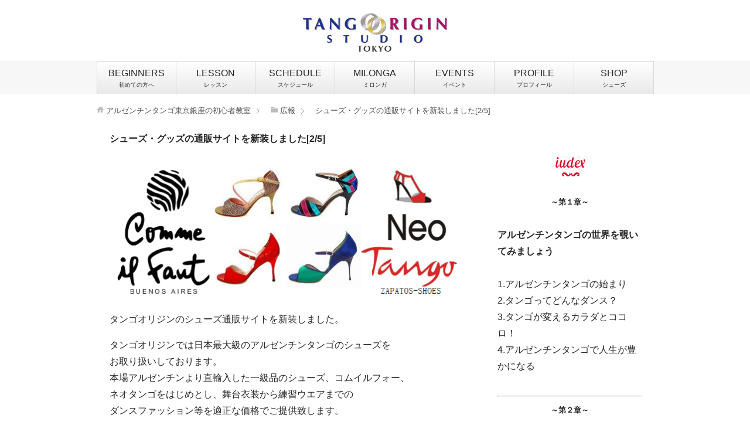

--- FILE ---
content_type: text/html; charset=UTF-8
request_url: https://www.tango-origin.com/archives/1924
body_size: 48771
content:
<!DOCTYPE html>
<html lang="ja"
      class="col2">
<head prefix="og: http://ogp.me/ns# fb: http://ogp.me/ns/fb#">

    <title>シューズ・グッズの通販サイトを新装しました[2/5] | アルゼンチンタンゴ初心者の教室・東京銀座のタンゴオリジン</title>
    <meta charset="UTF-8">
    <meta http-equiv="X-UA-Compatible" content="IE=edge">
	        <meta name="viewport" content="width=device-width, initial-scale=1.0">
			            <meta name="keywords" content="アルゼンチンタンゴ,初心者,東京,教室,広報">
				            <meta name="description" content="タンゴオリジンのシューズ通販サイトを新装しました。 タンゴオリジンでは日本最大級のアルゼンチンタンゴのシューズを お取り扱いしております。 本場アルゼンチンより直輸入した一級品のシューズ、コムイ …">
		<link rel="canonical" href="https://www.tango-origin.com/archives/1924" />
<meta name='robots' content='max-image-preview:large' />
	<style>img:is([sizes="auto" i], [sizes^="auto," i]) { contain-intrinsic-size: 3000px 1500px }</style>
	<link rel='dns-prefetch' href='//platform-api.sharethis.com' />
<link rel='dns-prefetch' href='//stats.wp.com' />
<link rel="alternate" type="application/rss+xml" title="アルゼンチンタンゴ初心者の教室・東京銀座のタンゴオリジン &raquo; フィード" href="https://www.tango-origin.com/feed" />
<link rel="alternate" type="application/rss+xml" title="アルゼンチンタンゴ初心者の教室・東京銀座のタンゴオリジン &raquo; コメントフィード" href="https://www.tango-origin.com/comments/feed" />
<link rel="alternate" type="application/rss+xml" title="アルゼンチンタンゴ初心者の教室・東京銀座のタンゴオリジン &raquo; シューズ・グッズの通販サイトを新装しました[2/5] のコメントのフィード" href="https://www.tango-origin.com/archives/1924/feed" />
<script type="text/javascript">
/* <![CDATA[ */
window._wpemojiSettings = {"baseUrl":"https:\/\/s.w.org\/images\/core\/emoji\/16.0.1\/72x72\/","ext":".png","svgUrl":"https:\/\/s.w.org\/images\/core\/emoji\/16.0.1\/svg\/","svgExt":".svg","source":{"concatemoji":"https:\/\/www.tango-origin.com\/wp-includes\/js\/wp-emoji-release.min.js?ver=ddd4752a461a9c30e5ba38adf86e8b70"}};
/*! This file is auto-generated */
!function(s,n){var o,i,e;function c(e){try{var t={supportTests:e,timestamp:(new Date).valueOf()};sessionStorage.setItem(o,JSON.stringify(t))}catch(e){}}function p(e,t,n){e.clearRect(0,0,e.canvas.width,e.canvas.height),e.fillText(t,0,0);var t=new Uint32Array(e.getImageData(0,0,e.canvas.width,e.canvas.height).data),a=(e.clearRect(0,0,e.canvas.width,e.canvas.height),e.fillText(n,0,0),new Uint32Array(e.getImageData(0,0,e.canvas.width,e.canvas.height).data));return t.every(function(e,t){return e===a[t]})}function u(e,t){e.clearRect(0,0,e.canvas.width,e.canvas.height),e.fillText(t,0,0);for(var n=e.getImageData(16,16,1,1),a=0;a<n.data.length;a++)if(0!==n.data[a])return!1;return!0}function f(e,t,n,a){switch(t){case"flag":return n(e,"\ud83c\udff3\ufe0f\u200d\u26a7\ufe0f","\ud83c\udff3\ufe0f\u200b\u26a7\ufe0f")?!1:!n(e,"\ud83c\udde8\ud83c\uddf6","\ud83c\udde8\u200b\ud83c\uddf6")&&!n(e,"\ud83c\udff4\udb40\udc67\udb40\udc62\udb40\udc65\udb40\udc6e\udb40\udc67\udb40\udc7f","\ud83c\udff4\u200b\udb40\udc67\u200b\udb40\udc62\u200b\udb40\udc65\u200b\udb40\udc6e\u200b\udb40\udc67\u200b\udb40\udc7f");case"emoji":return!a(e,"\ud83e\udedf")}return!1}function g(e,t,n,a){var r="undefined"!=typeof WorkerGlobalScope&&self instanceof WorkerGlobalScope?new OffscreenCanvas(300,150):s.createElement("canvas"),o=r.getContext("2d",{willReadFrequently:!0}),i=(o.textBaseline="top",o.font="600 32px Arial",{});return e.forEach(function(e){i[e]=t(o,e,n,a)}),i}function t(e){var t=s.createElement("script");t.src=e,t.defer=!0,s.head.appendChild(t)}"undefined"!=typeof Promise&&(o="wpEmojiSettingsSupports",i=["flag","emoji"],n.supports={everything:!0,everythingExceptFlag:!0},e=new Promise(function(e){s.addEventListener("DOMContentLoaded",e,{once:!0})}),new Promise(function(t){var n=function(){try{var e=JSON.parse(sessionStorage.getItem(o));if("object"==typeof e&&"number"==typeof e.timestamp&&(new Date).valueOf()<e.timestamp+604800&&"object"==typeof e.supportTests)return e.supportTests}catch(e){}return null}();if(!n){if("undefined"!=typeof Worker&&"undefined"!=typeof OffscreenCanvas&&"undefined"!=typeof URL&&URL.createObjectURL&&"undefined"!=typeof Blob)try{var e="postMessage("+g.toString()+"("+[JSON.stringify(i),f.toString(),p.toString(),u.toString()].join(",")+"));",a=new Blob([e],{type:"text/javascript"}),r=new Worker(URL.createObjectURL(a),{name:"wpTestEmojiSupports"});return void(r.onmessage=function(e){c(n=e.data),r.terminate(),t(n)})}catch(e){}c(n=g(i,f,p,u))}t(n)}).then(function(e){for(var t in e)n.supports[t]=e[t],n.supports.everything=n.supports.everything&&n.supports[t],"flag"!==t&&(n.supports.everythingExceptFlag=n.supports.everythingExceptFlag&&n.supports[t]);n.supports.everythingExceptFlag=n.supports.everythingExceptFlag&&!n.supports.flag,n.DOMReady=!1,n.readyCallback=function(){n.DOMReady=!0}}).then(function(){return e}).then(function(){var e;n.supports.everything||(n.readyCallback(),(e=n.source||{}).concatemoji?t(e.concatemoji):e.wpemoji&&e.twemoji&&(t(e.twemoji),t(e.wpemoji)))}))}((window,document),window._wpemojiSettings);
/* ]]> */
</script>
<style id='wp-emoji-styles-inline-css' type='text/css'>

	img.wp-smiley, img.emoji {
		display: inline !important;
		border: none !important;
		box-shadow: none !important;
		height: 1em !important;
		width: 1em !important;
		margin: 0 0.07em !important;
		vertical-align: -0.1em !important;
		background: none !important;
		padding: 0 !important;
	}
</style>
<link rel='stylesheet' id='wp-block-library-css' href='https://www.tango-origin.com/wp-includes/css/dist/block-library/style.min.css?ver=ddd4752a461a9c30e5ba38adf86e8b70' type='text/css' media='all' />
<style id='classic-theme-styles-inline-css' type='text/css'>
/*! This file is auto-generated */
.wp-block-button__link{color:#fff;background-color:#32373c;border-radius:9999px;box-shadow:none;text-decoration:none;padding:calc(.667em + 2px) calc(1.333em + 2px);font-size:1.125em}.wp-block-file__button{background:#32373c;color:#fff;text-decoration:none}
</style>
<link rel='stylesheet' id='mediaelement-css' href='https://www.tango-origin.com/wp-includes/js/mediaelement/mediaelementplayer-legacy.min.css?ver=4.2.17' type='text/css' media='all' />
<link rel='stylesheet' id='wp-mediaelement-css' href='https://www.tango-origin.com/wp-includes/js/mediaelement/wp-mediaelement.min.css?ver=ddd4752a461a9c30e5ba38adf86e8b70' type='text/css' media='all' />
<style id='jetpack-sharing-buttons-style-inline-css' type='text/css'>
.jetpack-sharing-buttons__services-list{display:flex;flex-direction:row;flex-wrap:wrap;gap:0;list-style-type:none;margin:5px;padding:0}.jetpack-sharing-buttons__services-list.has-small-icon-size{font-size:12px}.jetpack-sharing-buttons__services-list.has-normal-icon-size{font-size:16px}.jetpack-sharing-buttons__services-list.has-large-icon-size{font-size:24px}.jetpack-sharing-buttons__services-list.has-huge-icon-size{font-size:36px}@media print{.jetpack-sharing-buttons__services-list{display:none!important}}.editor-styles-wrapper .wp-block-jetpack-sharing-buttons{gap:0;padding-inline-start:0}ul.jetpack-sharing-buttons__services-list.has-background{padding:1.25em 2.375em}
</style>
<style id='global-styles-inline-css' type='text/css'>
:root{--wp--preset--aspect-ratio--square: 1;--wp--preset--aspect-ratio--4-3: 4/3;--wp--preset--aspect-ratio--3-4: 3/4;--wp--preset--aspect-ratio--3-2: 3/2;--wp--preset--aspect-ratio--2-3: 2/3;--wp--preset--aspect-ratio--16-9: 16/9;--wp--preset--aspect-ratio--9-16: 9/16;--wp--preset--color--black: #000000;--wp--preset--color--cyan-bluish-gray: #abb8c3;--wp--preset--color--white: #ffffff;--wp--preset--color--pale-pink: #f78da7;--wp--preset--color--vivid-red: #cf2e2e;--wp--preset--color--luminous-vivid-orange: #ff6900;--wp--preset--color--luminous-vivid-amber: #fcb900;--wp--preset--color--light-green-cyan: #7bdcb5;--wp--preset--color--vivid-green-cyan: #00d084;--wp--preset--color--pale-cyan-blue: #8ed1fc;--wp--preset--color--vivid-cyan-blue: #0693e3;--wp--preset--color--vivid-purple: #9b51e0;--wp--preset--gradient--vivid-cyan-blue-to-vivid-purple: linear-gradient(135deg,rgba(6,147,227,1) 0%,rgb(155,81,224) 100%);--wp--preset--gradient--light-green-cyan-to-vivid-green-cyan: linear-gradient(135deg,rgb(122,220,180) 0%,rgb(0,208,130) 100%);--wp--preset--gradient--luminous-vivid-amber-to-luminous-vivid-orange: linear-gradient(135deg,rgba(252,185,0,1) 0%,rgba(255,105,0,1) 100%);--wp--preset--gradient--luminous-vivid-orange-to-vivid-red: linear-gradient(135deg,rgba(255,105,0,1) 0%,rgb(207,46,46) 100%);--wp--preset--gradient--very-light-gray-to-cyan-bluish-gray: linear-gradient(135deg,rgb(238,238,238) 0%,rgb(169,184,195) 100%);--wp--preset--gradient--cool-to-warm-spectrum: linear-gradient(135deg,rgb(74,234,220) 0%,rgb(151,120,209) 20%,rgb(207,42,186) 40%,rgb(238,44,130) 60%,rgb(251,105,98) 80%,rgb(254,248,76) 100%);--wp--preset--gradient--blush-light-purple: linear-gradient(135deg,rgb(255,206,236) 0%,rgb(152,150,240) 100%);--wp--preset--gradient--blush-bordeaux: linear-gradient(135deg,rgb(254,205,165) 0%,rgb(254,45,45) 50%,rgb(107,0,62) 100%);--wp--preset--gradient--luminous-dusk: linear-gradient(135deg,rgb(255,203,112) 0%,rgb(199,81,192) 50%,rgb(65,88,208) 100%);--wp--preset--gradient--pale-ocean: linear-gradient(135deg,rgb(255,245,203) 0%,rgb(182,227,212) 50%,rgb(51,167,181) 100%);--wp--preset--gradient--electric-grass: linear-gradient(135deg,rgb(202,248,128) 0%,rgb(113,206,126) 100%);--wp--preset--gradient--midnight: linear-gradient(135deg,rgb(2,3,129) 0%,rgb(40,116,252) 100%);--wp--preset--font-size--small: 13px;--wp--preset--font-size--medium: 20px;--wp--preset--font-size--large: 36px;--wp--preset--font-size--x-large: 42px;--wp--preset--spacing--20: 0.44rem;--wp--preset--spacing--30: 0.67rem;--wp--preset--spacing--40: 1rem;--wp--preset--spacing--50: 1.5rem;--wp--preset--spacing--60: 2.25rem;--wp--preset--spacing--70: 3.38rem;--wp--preset--spacing--80: 5.06rem;--wp--preset--shadow--natural: 6px 6px 9px rgba(0, 0, 0, 0.2);--wp--preset--shadow--deep: 12px 12px 50px rgba(0, 0, 0, 0.4);--wp--preset--shadow--sharp: 6px 6px 0px rgba(0, 0, 0, 0.2);--wp--preset--shadow--outlined: 6px 6px 0px -3px rgba(255, 255, 255, 1), 6px 6px rgba(0, 0, 0, 1);--wp--preset--shadow--crisp: 6px 6px 0px rgba(0, 0, 0, 1);}:where(.is-layout-flex){gap: 0.5em;}:where(.is-layout-grid){gap: 0.5em;}body .is-layout-flex{display: flex;}.is-layout-flex{flex-wrap: wrap;align-items: center;}.is-layout-flex > :is(*, div){margin: 0;}body .is-layout-grid{display: grid;}.is-layout-grid > :is(*, div){margin: 0;}:where(.wp-block-columns.is-layout-flex){gap: 2em;}:where(.wp-block-columns.is-layout-grid){gap: 2em;}:where(.wp-block-post-template.is-layout-flex){gap: 1.25em;}:where(.wp-block-post-template.is-layout-grid){gap: 1.25em;}.has-black-color{color: var(--wp--preset--color--black) !important;}.has-cyan-bluish-gray-color{color: var(--wp--preset--color--cyan-bluish-gray) !important;}.has-white-color{color: var(--wp--preset--color--white) !important;}.has-pale-pink-color{color: var(--wp--preset--color--pale-pink) !important;}.has-vivid-red-color{color: var(--wp--preset--color--vivid-red) !important;}.has-luminous-vivid-orange-color{color: var(--wp--preset--color--luminous-vivid-orange) !important;}.has-luminous-vivid-amber-color{color: var(--wp--preset--color--luminous-vivid-amber) !important;}.has-light-green-cyan-color{color: var(--wp--preset--color--light-green-cyan) !important;}.has-vivid-green-cyan-color{color: var(--wp--preset--color--vivid-green-cyan) !important;}.has-pale-cyan-blue-color{color: var(--wp--preset--color--pale-cyan-blue) !important;}.has-vivid-cyan-blue-color{color: var(--wp--preset--color--vivid-cyan-blue) !important;}.has-vivid-purple-color{color: var(--wp--preset--color--vivid-purple) !important;}.has-black-background-color{background-color: var(--wp--preset--color--black) !important;}.has-cyan-bluish-gray-background-color{background-color: var(--wp--preset--color--cyan-bluish-gray) !important;}.has-white-background-color{background-color: var(--wp--preset--color--white) !important;}.has-pale-pink-background-color{background-color: var(--wp--preset--color--pale-pink) !important;}.has-vivid-red-background-color{background-color: var(--wp--preset--color--vivid-red) !important;}.has-luminous-vivid-orange-background-color{background-color: var(--wp--preset--color--luminous-vivid-orange) !important;}.has-luminous-vivid-amber-background-color{background-color: var(--wp--preset--color--luminous-vivid-amber) !important;}.has-light-green-cyan-background-color{background-color: var(--wp--preset--color--light-green-cyan) !important;}.has-vivid-green-cyan-background-color{background-color: var(--wp--preset--color--vivid-green-cyan) !important;}.has-pale-cyan-blue-background-color{background-color: var(--wp--preset--color--pale-cyan-blue) !important;}.has-vivid-cyan-blue-background-color{background-color: var(--wp--preset--color--vivid-cyan-blue) !important;}.has-vivid-purple-background-color{background-color: var(--wp--preset--color--vivid-purple) !important;}.has-black-border-color{border-color: var(--wp--preset--color--black) !important;}.has-cyan-bluish-gray-border-color{border-color: var(--wp--preset--color--cyan-bluish-gray) !important;}.has-white-border-color{border-color: var(--wp--preset--color--white) !important;}.has-pale-pink-border-color{border-color: var(--wp--preset--color--pale-pink) !important;}.has-vivid-red-border-color{border-color: var(--wp--preset--color--vivid-red) !important;}.has-luminous-vivid-orange-border-color{border-color: var(--wp--preset--color--luminous-vivid-orange) !important;}.has-luminous-vivid-amber-border-color{border-color: var(--wp--preset--color--luminous-vivid-amber) !important;}.has-light-green-cyan-border-color{border-color: var(--wp--preset--color--light-green-cyan) !important;}.has-vivid-green-cyan-border-color{border-color: var(--wp--preset--color--vivid-green-cyan) !important;}.has-pale-cyan-blue-border-color{border-color: var(--wp--preset--color--pale-cyan-blue) !important;}.has-vivid-cyan-blue-border-color{border-color: var(--wp--preset--color--vivid-cyan-blue) !important;}.has-vivid-purple-border-color{border-color: var(--wp--preset--color--vivid-purple) !important;}.has-vivid-cyan-blue-to-vivid-purple-gradient-background{background: var(--wp--preset--gradient--vivid-cyan-blue-to-vivid-purple) !important;}.has-light-green-cyan-to-vivid-green-cyan-gradient-background{background: var(--wp--preset--gradient--light-green-cyan-to-vivid-green-cyan) !important;}.has-luminous-vivid-amber-to-luminous-vivid-orange-gradient-background{background: var(--wp--preset--gradient--luminous-vivid-amber-to-luminous-vivid-orange) !important;}.has-luminous-vivid-orange-to-vivid-red-gradient-background{background: var(--wp--preset--gradient--luminous-vivid-orange-to-vivid-red) !important;}.has-very-light-gray-to-cyan-bluish-gray-gradient-background{background: var(--wp--preset--gradient--very-light-gray-to-cyan-bluish-gray) !important;}.has-cool-to-warm-spectrum-gradient-background{background: var(--wp--preset--gradient--cool-to-warm-spectrum) !important;}.has-blush-light-purple-gradient-background{background: var(--wp--preset--gradient--blush-light-purple) !important;}.has-blush-bordeaux-gradient-background{background: var(--wp--preset--gradient--blush-bordeaux) !important;}.has-luminous-dusk-gradient-background{background: var(--wp--preset--gradient--luminous-dusk) !important;}.has-pale-ocean-gradient-background{background: var(--wp--preset--gradient--pale-ocean) !important;}.has-electric-grass-gradient-background{background: var(--wp--preset--gradient--electric-grass) !important;}.has-midnight-gradient-background{background: var(--wp--preset--gradient--midnight) !important;}.has-small-font-size{font-size: var(--wp--preset--font-size--small) !important;}.has-medium-font-size{font-size: var(--wp--preset--font-size--medium) !important;}.has-large-font-size{font-size: var(--wp--preset--font-size--large) !important;}.has-x-large-font-size{font-size: var(--wp--preset--font-size--x-large) !important;}
:where(.wp-block-post-template.is-layout-flex){gap: 1.25em;}:where(.wp-block-post-template.is-layout-grid){gap: 1.25em;}
:where(.wp-block-columns.is-layout-flex){gap: 2em;}:where(.wp-block-columns.is-layout-grid){gap: 2em;}
:root :where(.wp-block-pullquote){font-size: 1.5em;line-height: 1.6;}
</style>
<link rel='stylesheet' id='contact-form-7-css' href='https://www.tango-origin.com/wp-content/plugins/contact-form-7/includes/css/styles.css?ver=6.1' type='text/css' media='all' />
<link rel='stylesheet' id='ditty-displays-css' href='https://www.tango-origin.com/wp-content/plugins/ditty-news-ticker/build/dittyDisplays.css?ver=3.1.56' type='text/css' media='all' />
<link rel='stylesheet' id='ditty-fontawesome-css' href='https://www.tango-origin.com/wp-content/plugins/ditty-news-ticker/includes/libs/fontawesome-6.4.0/css/all.css?ver=6.4.0' type='text/css' media='' />
<link rel='stylesheet' id='keni_base-css' href='https://www.tango-origin.com/wp-content/themes/keni71_wp_std/base.css?ver=ddd4752a461a9c30e5ba38adf86e8b70' type='text/css' media='all' />
<link rel='stylesheet' id='keni_rwd-css' href='https://www.tango-origin.com/wp-content/themes/keni71_wp_std/rwd.css?ver=ddd4752a461a9c30e5ba38adf86e8b70' type='text/css' media='all' />
<style id='akismet-widget-style-inline-css' type='text/css'>

			.a-stats {
				--akismet-color-mid-green: #357b49;
				--akismet-color-white: #fff;
				--akismet-color-light-grey: #f6f7f7;

				max-width: 350px;
				width: auto;
			}

			.a-stats * {
				all: unset;
				box-sizing: border-box;
			}

			.a-stats strong {
				font-weight: 600;
			}

			.a-stats a.a-stats__link,
			.a-stats a.a-stats__link:visited,
			.a-stats a.a-stats__link:active {
				background: var(--akismet-color-mid-green);
				border: none;
				box-shadow: none;
				border-radius: 8px;
				color: var(--akismet-color-white);
				cursor: pointer;
				display: block;
				font-family: -apple-system, BlinkMacSystemFont, 'Segoe UI', 'Roboto', 'Oxygen-Sans', 'Ubuntu', 'Cantarell', 'Helvetica Neue', sans-serif;
				font-weight: 500;
				padding: 12px;
				text-align: center;
				text-decoration: none;
				transition: all 0.2s ease;
			}

			/* Extra specificity to deal with TwentyTwentyOne focus style */
			.widget .a-stats a.a-stats__link:focus {
				background: var(--akismet-color-mid-green);
				color: var(--akismet-color-white);
				text-decoration: none;
			}

			.a-stats a.a-stats__link:hover {
				filter: brightness(110%);
				box-shadow: 0 4px 12px rgba(0, 0, 0, 0.06), 0 0 2px rgba(0, 0, 0, 0.16);
			}

			.a-stats .count {
				color: var(--akismet-color-white);
				display: block;
				font-size: 1.5em;
				line-height: 1.4;
				padding: 0 13px;
				white-space: nowrap;
			}
		
</style>
<link rel='stylesheet' id='fancybox-css' href='https://www.tango-origin.com/wp-content/plugins/easy-fancybox/fancybox/1.5.4/jquery.fancybox.min.css?ver=ddd4752a461a9c30e5ba38adf86e8b70' type='text/css' media='screen' />
<style id='fancybox-inline-css' type='text/css'>
#fancybox-content{border-color:#fff;}
</style>
<script type="text/javascript" src="https://www.tango-origin.com/wp-includes/js/jquery/jquery.min.js?ver=3.7.1" id="jquery-core-js"></script>
<script type="text/javascript" src="https://www.tango-origin.com/wp-includes/js/jquery/jquery-migrate.min.js?ver=3.4.1" id="jquery-migrate-js"></script>
<script type="text/javascript" src="//platform-api.sharethis.com/js/sharethis.js#source=googleanalytics-wordpress#product=ga&amp;property=5bf0986dd741e40011ae954f" id="googleanalytics-platform-sharethis-js"></script>
<link rel="https://api.w.org/" href="https://www.tango-origin.com/wp-json/" /><link rel="alternate" title="JSON" type="application/json" href="https://www.tango-origin.com/wp-json/wp/v2/posts/1924" /><link rel="EditURI" type="application/rsd+xml" title="RSD" href="https://www.tango-origin.com/xmlrpc.php?rsd" />

<link rel='shortlink' href='https://www.tango-origin.com/?p=1924' />
<link rel="alternate" title="oEmbed (JSON)" type="application/json+oembed" href="https://www.tango-origin.com/wp-json/oembed/1.0/embed?url=https%3A%2F%2Fwww.tango-origin.com%2Farchives%2F1924" />
<link rel="alternate" title="oEmbed (XML)" type="text/xml+oembed" href="https://www.tango-origin.com/wp-json/oembed/1.0/embed?url=https%3A%2F%2Fwww.tango-origin.com%2Farchives%2F1924&#038;format=xml" />

<link rel="stylesheet" href="https://www.tango-origin.com/wp-content/plugins/count-per-day/counter.css" type="text/css" />
<!-- TikTok Pixel Code Start -->
<script>
!function (w, d, t) {
  w.TiktokAnalyticsObject=t;var ttq=w[t]=w[t]||[];ttq.methods=["page","track","identify","instances","debug","on","off","once","ready","alias","group","enableCookie","disableCookie","holdConsent","revokeConsent","grantConsent"],ttq.setAndDefer=function(t,e){t[e]=function(){t.push([e].concat(Array.prototype.slice.call(arguments,0)))}};for(var i=0;i<ttq.methods.length;i++)ttq.setAndDefer(ttq,ttq.methods[i]);ttq.instance=function(t){for(
var e=ttq._i[t]||[],n=0;n<ttq.methods.length;n++)ttq.setAndDefer(e,ttq.methods[n]);return e},ttq.load=function(e,n){var r="https://analytics.tiktok.com/i18n/pixel/events.js",o=n&&n.partner;ttq._i=ttq._i||{},ttq._i[e]=[],ttq._i[e]._u=r,ttq._t=ttq._t||{},ttq._t[e]=+new Date,ttq._o=ttq._o||{},ttq._o[e]=n||{};n=document.createElement("script")
;n.type="text/javascript",n.async=!0,n.src=r+"?sdkid="+e+"&lib="+t;e=document.getElementsByTagName("script")[0];e.parentNode.insertBefore(n,e)};


  ttq.load('D4KL9ABC77U10O2JDHVG');
  ttq.page();
}(window, document, 'ttq');
</script>
<!-- TikTok Pixel Code End -->

<!-- CF7送信完了時にPixelイベント発火 -->
<script>
document.addEventListener('wpcf7mailsent', function(event) {
    ttq.track('CompleteRegistration'); // TikTok Pixel標準イベント
}, false);
</script>

	<style>img#wpstats{display:none}</style>
		<style type="text/css">.broken_link, a.broken_link {
	text-decoration: line-through;
}</style><link rel="icon" href="https://www.tango-origin.com/wp-content/uploads/ogp-200-200-100x100.png" sizes="32x32" />
<link rel="icon" href="https://www.tango-origin.com/wp-content/uploads/ogp-200-200-200x200.png" sizes="192x192" />
<link rel="apple-touch-icon" href="https://www.tango-origin.com/wp-content/uploads/ogp-200-200-200x200.png" />
<meta name="msapplication-TileImage" content="https://www.tango-origin.com/wp-content/uploads/ogp-200-200.png" />
		<style type="text/css" id="wp-custom-css">
			.underline-period span {
    position: relative;
    display: inline-block;
    padding-bottom: 3px; /* 文字全体の下に適度な余白を作る */
}

.underline-period span::after {
    content: "。";  /* 句点を表示 */
    position: absolute;
    bottom: -6.5px;  /* 文字と句点の間隔を調整 */
    left: 50%;
    transform: translateX(-50%);
    font-size: 14px;  /* 句点の大きさ調整 */
}

/* 句点をつけない文字 */
.underline-period span.no-dot::after {
    content: "";
}

.underline-dot {
    display: inline-block;
    position: relative;
}

.underline-dot::after {
    content: "●";
    display: block;
    text-align: center;
    font-size: 10px;
    line-height: 1;
}

.underline-dot {
    display: inline-block;
    position: relative;
    text-decoration: none;
}

.underline-dot::after {
    content: "●";
    display: block;
    position: absolute;
    bottom: -5px;
    left: 50%;
    transform: translateX(-50%);
    font-size: 10px;
}


/* PCでは普通のテーブル */
.responsive-card-table {
  width: 100%;
  border-collapse: collapse;
}
.responsive-card-table th,
.responsive-card-table td {
  border: 1px solid #ddd;
  padding: 12px;
  text-align: center;
}

/* 📱スマホ画面（〜600px）でカードビューに切り替え */
@media (max-width: 600px) {
  .responsive-card-table thead {
    display: none;
  }

  .responsive-card-table tr {
    display: block;
    margin-bottom: 12px;
    border: 1px solid #ddd;
    border-radius: 6px;
    padding: 10px;
  }

  .responsive-card-table td {
    display: block;
    text-align: left;
    border: none;
    padding: 6px 10px;
    position: relative;
  }

  /* 左側にラベルを表示 */
  .responsive-card-table td::before {
    content: attr(data-label);
    font-weight: bold;
    display: inline-block;
    width: 90px;
    color: #333;
  }
}
		</style>
		
<!--OGP-->
<meta property="og:type" content="article" />
<meta property="og:url" content="https://www.tango-origin.com/archives/1924" />
<meta property="og:title" content="シューズ・グッズの通販サイトを新装しました[2/5] | アルゼンチンタンゴ初心者の教室・東京銀座のタンゴオリジン" />
<meta property="og:description" content="タンゴオリジンのシューズ通販サイトを新装しました。 タンゴオリジンでは日本最大級のアルゼンチンタンゴのシューズを お取り扱いしております。 本場アルゼンチンより直輸入した一級品のシューズ、コムイ …" />
<meta property="og:site_name" content="アルゼンチンタンゴ初心者の教室・東京銀座のタンゴオリジン" />
<meta property="og:image" content="https://www.tango-origin.com/wp-content/themes/keni71_wp_std/ogp-200-200.png" />
<meta property="fb:app_id" content="473590366094688" />
<meta property="fb:admins" content="100004276689800" />
<meta property="og:locale" content="ja_JP" />
<!--OGP-->
    <!--[if lt IE 9]>
    <script src="https://www.tango-origin.com/wp-content/themes/keni71_wp_std/js/html5.js"></script><![endif]-->
	<!-- Google tag (gtag.js) -->
<script async src="https://www.googletagmanager.com/gtag/js?id=AW-16900264196">
</script>
<script>
  window.dataLayer = window.dataLayer || [];
  function gtag(){dataLayer.push(arguments);}
  gtag('js', new Date());

  gtag('config', 'AW-16900264196');
</script>

</head>
    <body class="wp-singular post-template-default single single-post postid-1924 single-format-standard wp-theme-keni71_wp_std metaslider-plugin">
	
    <div class="container">
        <header id="top" class="site-header ">
            <div class="site-header-in">
                <div class="site-header-conts">
					                        <p class="site-title"><a
                                    href="https://www.tango-origin.com"><img src="https://www.tango-origin.com/wp-content/uploads/origin-logo-m-4.png" alt="アルゼンチンタンゴ初心者の教室・東京銀座のタンゴオリジン" /></a>
                        </p>
					                </div>
            </div>
			                <!--▼グローバルナビ-->
                <nav class="global-nav">
                    <div class="global-nav-in">
                        <div class="global-nav-panel"><span class="btn-global-nav icon-gn-menu">メニュー</span></div>
                        <ul id="menu">
							<li class="menu-item menu-item-type-custom menu-item-object-custom menu-item-61"><a href="https://www.tango-origin.com/information">BEGINNERS<br><font size="1">初めての方へ</font></a></li>
<li class="menu-item menu-item-type-custom menu-item-object-custom menu-item-9047"><a href="https://www.tango-origin.com/lesson">LESSON<br><font size="1">レッスン</font></a></li>
<li class="menu-item menu-item-type-custom menu-item-object-custom menu-item-9049"><a href="https://www.tango-origin.com/schedere">SCHEDULE<br><font size="1">スケジュール</font></a></li>
<li class="menu-item menu-item-type-custom menu-item-object-custom menu-item-9046"><a href="https://www.tango-origin.com/milonga-info">MILONGA<br><font size="1">ミロンガ</font></a></li>
<li class="menu-item menu-item-type-custom menu-item-object-custom menu-item-9048"><a href="https://www.tango-origin.com/organaiser">EVENTS<br><font size="1">イベント</font></a></li>
<li class="menu-item menu-item-type-custom menu-item-object-custom menu-item-9050"><a href="https://www.tango-origin.com/profile">PROFILE<br><font size="1">プロフィール</font></a></li>
<li class="menu-item menu-item-type-custom menu-item-object-custom menu-item-9051"><a href="https://www.com-neo-tango.com/">SHOP<br><font size="1">シューズ</font></a></li>
                        </ul>
                    </div>
                </nav>
                <!--▲グローバルナビ-->
			        </header>
		        <!--▲サイトヘッダー-->

<div class="main-body">
<div class="main-body-in">

<!--▼パン屑ナビ-->
		<nav class="breadcrumbs">
			<ol class="breadcrumbs-in" itemscope itemtype="http://schema.org/BreadcrumbList">
				<li class="bcl-first" itemprop="itemListElement" itemscope itemtype="http://schema.org/ListItem">
	<a itemprop="item" href="https://www.tango-origin.com"><span itemprop="name">アルゼンチンタンゴ東京銀座の初心者教室</span></a>
	<meta itemprop="position" content="1" />
</li>
<li itemprop="itemListElement" itemscope itemtype="http://schema.org/ListItem">
	<a itemprop="item" href="https://www.tango-origin.com/archives/category/argentine-tango-promo"><span itemprop="name">広報</span></a>
	<meta itemprop="position" content="2" />
</li>
<li class="bcl-last">シューズ・グッズの通販サイトを新装しました[2/5]</li>
			</ol>
		</nav>
<!--▲パン屑ナビ-->

	
	<!--▼メインコンテンツ-->
	<main>
	<div class="main-conts">

		<!--記事-->
		<article id="post-1924" class="section-wrap post-1924 post type-post status-publish format-standard category-argentine-tango-promo">
			<div class="section-in">

			<header class="article-header">
				<h1 class="section-title" itemprop="headline">シューズ・グッズの通販サイトを新装しました[2/5]</h1>

							</header>

			<div class="article-body">
			<p><img fetchpriority="high" decoding="async" src="https://www.tango-origin.com/wp-content/themes/keni71_wp_std/images/shoes/comme-neo-logo-01.png" alt="コムイルフォー,ネオタンゴ" width="605" height="250" ></a></p>
<p>タンゴオリジンのシューズ通販サイトを新装しました。</p>
<p>タンゴオリジンでは日本最大級のアルゼンチンタンゴのシューズを<br />
お取り扱いしております。<br />
本場アルゼンチンより直輸入した一級品のシューズ、コムイルフォー、<br />
ネオタンゴをはじめとし、舞台衣装から練習ウエアまでの<br />
ダンスファッション等を適正な価格でご提供致します。<br />
お気軽にご来店ください。</p>
<p>【取り扱いブランド】<br />
Neo Tango／ネオ・タンゴ、Comme il Faut／コム・イル・フォー<br />
デザイン、素材、機能性全てに置いてこだわりを持って作られた<br />
本場アルゼンチン・タンゴシューズです。</p>
<hr>
<p>【東京ショップ案内】<br />
この画面に掲載している商品は、下記の店頭でも、ご購入できます。<br />
ショップの営業時間は月～土曜日の14:00-20:30ですが、<br />
イベント開催時など時間が変更になる場合もございますので、<br />
ご予約の上ご来店頂けますと助かります。</p>
<p>〒１０４－００６１<br />
東京都中央区銀座7丁目１４－７　共栄銀座７丁目ビル９Ｆ<br />
Ｔｅｌ：０３－６２６４－１５３８／１５３９</p>
<p>タンゴシューズについての詳しいお問い合わせは以下のメールからも可能です。<br />
Ｍａｉｌ：<a href="mailto:contact@tango-origin.com?subject=シューズ・問い合わせ&amp;body=%82%a8%96%bc%91O%81A%93d%98b%94%d4%8d%86%93%99%98A%97%8d%90%e6%81A%82%b2%8e%bf%96%e2%93%99%82%f0%82%b2%8bL%93%fc%89%ba%82%b3%82%a2" rel="nofollow" >メールによるお問い合わせはこちら</a></p>
<hr>
<p><a href="https://www.tango-origin.com/archives/4514">＞＞レッスンとミロンガ情報に戻る</a></p>
<p><a href="https://www.tango-origin.com/">＞トップページに戻る</a></p>
			</div><!--article-body-->

						
			
			
			</div><!--section-in-->
		</article><!--記事-->


	</div><!--main-conts-->
	</main>
	<!--▲メインコンテンツ-->

	    <!--▼サブコンテンツ-->
    <aside class="sub-conts sidebar">
		<section id="text-38" class="section-wrap widget-conts widget_text"><div class="section-in">			<div class="textwidget"><img src="https://www.tango-origin.com/wp-content/themes/keni71_wp_std/images/bar234-wht.png" alt="bar-XXX" width="234" height="10" />
<br><br>
<div align="center">
<a href="https://www.tango-origin.com/beginners"><img src="https://www.tango-origin.com/wp-content/themes/keni71_wp_std/images/side-beginners-index.png" alt="INDEX見出し" width="61" height="36" ></a></div>
<br>
<div align="center"><b><font size="2">～第１章～</font></b></div><br>
<b>アルゼンチンタンゴの世界を覗いてみましょう</b><br>
　<br>
<a href="https://www.tango-origin.com/beginners-2">
1.アルゼンチンタンゴの始まり</a><br>
<a href="https://www.tango-origin.com/beginners-2#no1-2">
2.タンゴってどんなダンス？</a><br>
<a href="https://www.tango-origin.com/beginners-2#no1-3">
3.タンゴが変えるカラダとココロ！</a><br>
<a href="https://www.tango-origin.com/beginners-2#no1-4">
4.アルゼンチンタンゴで人生が豊かになる</a><br>
　<br>
<hr>
<div align="center"><font size="2"><b>～第２章～</b></font></div><br>
<b>大人の社交場ミロンガにデビュー</b>
　<br>
<a href="https://www.tango-origin.com/beginners-3">
1.ミロンガってどんな場所？</a><br>
<a href="https://www.tango-origin.com/beginners-3#no2-2">
2.知っておきたいルールとマナー</a><br>
<a href="https://www.tango-origin.com/beginners-3#no2-3">
3.誘い、誘われるために</a><br>
　<br>
<hr>
<div align="center"><font size="2"><b>～第３章～</b></font></div><br>
<b>効率的に上達するには…</b><br>
　<br>
<a href="https://www.tango-origin.com/how-to-learn">
1.初心者必見スタジオの選び方</a>
<br>
<a href="https://www.tango-origin.com/how-to-learn#no2-0">
2.タンゴを踊るために必要なこと</a>
<br>
<a href="https://www.tango-origin.com/beginners-course">
3.はじめてのタンゴコース</a><br>　
　<br>
<center><a href="https://www.tango-origin.com/lesson/contact5" class="btn btn-red-side">》お申込み・お問い合せ<br>はこちら</a></center>
<br>
<hr>
<div align="center"><font size="2"><b>～補足資料～</b></font></div><br>

<a href="https://www.tango-origin.com/milonga">
・アルゼンチンタンゴ用語と解説</a><br>
<a href="https://www.tango-origin.com/manner">
・ミロンガのマナーと流れ(詳細)</a><br>
<a href="https://www.tango-origin.com/milonga-select">
・失敗しないミロンガの選び方</a><br>
<a href="https://www.tango-origin.com/taiken">
・コラム■さぁ踊りませんか？</a><br>
　<br>
<hr>
<div align="center"><b>～講師ダンサーご案内～</b></div><br>
・<a href="https://www.tango-origin.com/archives/3524" >竹原　浩司</a>
<br>
<br>
<br>
<hr>
<br>
<a href="https://www.facebook.com/tangoorigin" target="_blank" rel="nofollow">
<img src="https://www.tango-origin.com/wp-content/themes/keni71_wp_std/images/title/logo-244-facebook.jpg" alt="FACE BOOK" width="244" class="toka" ></a><br>
<br>
<a href="https://www.instagram.com/tangoorigin_comme.neo/" target="_blank" rel="nofollow">
<img src="https://www.tango-origin.com/wp-content/uploads/logo-244-insatgram.jpg" alt="instagram" width="244" class="toka" ></a><br>
<br>
<a href="https://www.youtube.com/channel/UCnm8i7I8GguRrJif8Xps0EQ" target="_blank" rel="nofollow">
<img src="https://www.tango-origin.com/wp-content/uploads/logo-244-iyoutube.jpg" alt="youtube" width="244" class="toka" ></a><br>
<center>イベント情報を随時更新</center><br>
<a href="https://www.nagoya-tango.com/"><img src="https://www.tango-origin.com/wp-content/themes/keni71_wp_std/images/side-nagoya2.png" alt="名古屋" width="244" height="70" class="toka" ><br>
<center>名古屋教室・ご案内</center></a>
<br>
<a href="https://www.tango-origin.com/access"><img src="https://www.tango-origin.com/wp-content/themes/keni71_wp_std/images/side-origin-access2.png" alt="オリジンへのアクセス" width="244" height="80" class="toka" /></a>
<br>
〒104-0061<br>
東京都中央区銀座7丁目14-7<br>
共栄銀座７丁目ビル４Ｆ<br>
㈱タンゴオリジンプロダクション<br>
<b>TEL　０３-６２６４-１５３８</b><br>
contact@tango-origin.com<br>
<a href="mailto:contact@tango-origin.com?subject=お問い合わせ&amp;body=%82%a8%96%bc%91O%81A%93d%98b%94%d4%8d%86%93%99%98A%97%8d%90%e6%81A%82%b2%8e%bf%96%e2%93%99%82%f0%82%b2%8bL%93%fc%89%ba%82%b3%82%a2" rel="nofollow" ><img src="https://www.tango-origin.com/wp-content/themes/keni71_wp_std/images/side-sendmail.png" alt="メール問合せ" width="244" height="80" class="toka" ></a><br></div>
		</div></section><section id="metaslider_widget-2" class="section-wrap widget-conts widget_metaslider_widget"><div class="section-in"><!-- MetaSlider 8603 not found --></div></section>    </aside>
    <!--▲サブコンテンツ-->

	

</div>
</div>

<!--▼サイトフッター-->
<footer class="site-footer">
	<div class="site-footer-in">
	<div class="site-footer-conts">
<div class="site-footer-conts-area"><hr style="border-top: 1px solid #ccc ; width: 99%;" />
<div class="col3-wrap">
<div class="col col_1" style="border: 0px ; padding:9px 0px 0px 14px; " >
<img src="https://www.tango-origin.com/wp-content/themes/keni71_wp_std/images/add-img-studio.png" alt="スタジオイメージ" />
</div>
<div class="col col_2" style="border: 0px ; padding:9px 0px 0px 14px; " >
　<img src="https://www.tango-origin.com/wp-content/themes/keni71_wp_std/images/icon/icon-arrow1-1.png" /><a href="https://www.tango-origin.com/beginners-course">はじめてのタンゴコースご案内</a><br />
　<img src="https://www.tango-origin.com/wp-content/themes/keni71_wp_std/images/icon/icon-arrow1-1.png" /><a href="https://www.tango-origin.com/kanri">レッスンへのご質問</a><br />
　<img src="https://www.tango-origin.com/wp-content/themes/keni71_wp_std/images/icon/icon-arrow1-1.png" /><a href="https://www.tango-origin.com/beginners">初心者ガイドブック</a><br />
　<img src="https://www.tango-origin.com/wp-content/themes/keni71_wp_std/images/icon/icon-arrow1-1.png" /><a href="https://www.tango-origin.com/milonga-info">銀座ミロンガのご案内</a><br />
　<img src="https://www.tango-origin.com/wp-content/themes/keni71_wp_std/images/icon/icon-arrow1-1.png" /><a href="https://www.tango-origin.com/manner">ミロンガとマナーと流れ</a><br />
　<img src="https://www.tango-origin.com/wp-content/themes/keni71_wp_std/images/icon/icon-arrow1-1.png" /><a href="https://www.tango-origin.com/tour">イベント情報 (タンゴショー,公演)</a>
</div>
<div class="col col_3" style="border: 0px ; padding:9px 0px 0px 14px; " >
　<img src="https://www.tango-origin.com/wp-content/themes/keni71_wp_std/images/icon/icon-arrow1-1.png" /><a href="https://www.tango-origin.com/private">プライベートレッスンご案内</a><br />
　<img src="https://www.tango-origin.com/wp-content/themes/keni71_wp_std/images/icon/icon-arrow1-1.png" /><a href="https://www.tango-origin.com/schedere">スケジュール・イベント</a><br />
　<img src="https://www.tango-origin.com/wp-content/themes/keni71_wp_std/images/icon/icon-arrow1-1.png" /><a href="https://www.tango-origin.com/shoes">タンゴシューズ・衣装ご案内</a><br />
　<img src="https://www.tango-origin.com/wp-content/themes/keni71_wp_std/images/icon/icon-arrow1-1.png" /><a href="https://www.tango-origin.com/archives/1597">名古屋タンゴ教室ご案内</a><br />
　<img src="https://www.tango-origin.com/wp-content/themes/keni71_wp_std/images/icon/icon-arrow1-1.png" /><a href="https://www.tango-origin.com/disclosure">特定商取引法に基づく表記</a><br />
　<img src="https://www.tango-origin.com/wp-content/themes/keni71_wp_std/images/icon/icon-arrow1-1.png" /><a href="https://www.tango-origin.com/company-profile-3">会社概要</a>
</div>
</div>
</div>
	</div>
	</div>
	<div class="copyright">
		<p><small>(C) 2013 アルゼンチンタンゴ初心者の教室・東京銀座のタンゴオリジン</small></p>
	</div>
</footer>
<!--▲サイトフッター-->

</div><!--container-->

<script type="speculationrules">
{"prefetch":[{"source":"document","where":{"and":[{"href_matches":"\/*"},{"not":{"href_matches":["\/wp-*.php","\/wp-admin\/*","\/wp-content\/uploads\/*","\/wp-content\/*","\/wp-content\/plugins\/*","\/wp-content\/themes\/keni71_wp_std\/*","\/*\\?(.+)"]}},{"not":{"selector_matches":"a[rel~=\"nofollow\"]"}},{"not":{"selector_matches":".no-prefetch, .no-prefetch a"}}]},"eagerness":"conservative"}]}
</script>
<script type="text/javascript" src="https://www.tango-origin.com/wp-includes/js/dist/hooks.min.js?ver=4d63a3d491d11ffd8ac6" id="wp-hooks-js"></script>
<script type="text/javascript" src="https://www.tango-origin.com/wp-includes/js/dist/i18n.min.js?ver=5e580eb46a90c2b997e6" id="wp-i18n-js"></script>
<script type="text/javascript" id="wp-i18n-js-after">
/* <![CDATA[ */
wp.i18n.setLocaleData( { 'text direction\u0004ltr': [ 'ltr' ] } );
/* ]]> */
</script>
<script type="text/javascript" src="https://www.tango-origin.com/wp-content/plugins/contact-form-7/includes/swv/js/index.js?ver=6.1" id="swv-js"></script>
<script type="text/javascript" id="contact-form-7-js-translations">
/* <![CDATA[ */
( function( domain, translations ) {
	var localeData = translations.locale_data[ domain ] || translations.locale_data.messages;
	localeData[""].domain = domain;
	wp.i18n.setLocaleData( localeData, domain );
} )( "contact-form-7", {"translation-revision-date":"2025-06-27 09:47:49+0000","generator":"GlotPress\/4.0.1","domain":"messages","locale_data":{"messages":{"":{"domain":"messages","plural-forms":"nplurals=1; plural=0;","lang":"ja_JP"},"This contact form is placed in the wrong place.":["\u3053\u306e\u30b3\u30f3\u30bf\u30af\u30c8\u30d5\u30a9\u30fc\u30e0\u306f\u9593\u9055\u3063\u305f\u4f4d\u7f6e\u306b\u7f6e\u304b\u308c\u3066\u3044\u307e\u3059\u3002"],"Error:":["\u30a8\u30e9\u30fc:"]}},"comment":{"reference":"includes\/js\/index.js"}} );
/* ]]> */
</script>
<script type="text/javascript" id="contact-form-7-js-before">
/* <![CDATA[ */
var wpcf7 = {
    "api": {
        "root": "https:\/\/www.tango-origin.com\/wp-json\/",
        "namespace": "contact-form-7\/v1"
    }
};
/* ]]> */
</script>
<script type="text/javascript" src="https://www.tango-origin.com/wp-content/plugins/contact-form-7/includes/js/index.js?ver=6.1" id="contact-form-7-js"></script>
<script type="text/javascript" src="https://www.tango-origin.com/wp-content/themes/keni71_wp_std/js/socialButton.js?ver=ddd4752a461a9c30e5ba38adf86e8b70" id="my-social-js"></script>
<script type="text/javascript" src="https://www.tango-origin.com/wp-content/themes/keni71_wp_std/js/utility.js?ver=ddd4752a461a9c30e5ba38adf86e8b70" id="my-utility-js"></script>
<script type="text/javascript" src="https://www.tango-origin.com/wp-content/plugins/easy-fancybox/vendor/purify.min.js?ver=ddd4752a461a9c30e5ba38adf86e8b70" id="fancybox-purify-js"></script>
<script type="text/javascript" id="jquery-fancybox-js-extra">
/* <![CDATA[ */
var efb_i18n = {"close":"Close","next":"Next","prev":"Previous","startSlideshow":"Start slideshow","toggleSize":"Toggle size"};
/* ]]> */
</script>
<script type="text/javascript" src="https://www.tango-origin.com/wp-content/plugins/easy-fancybox/fancybox/1.5.4/jquery.fancybox.min.js?ver=ddd4752a461a9c30e5ba38adf86e8b70" id="jquery-fancybox-js"></script>
<script type="text/javascript" id="jquery-fancybox-js-after">
/* <![CDATA[ */
var fb_timeout, fb_opts={'autoScale':true,'showCloseButton':true,'margin':20,'pixelRatio':'false','centerOnScroll':true,'enableEscapeButton':true,'overlayShow':true,'hideOnOverlayClick':true,'minVpHeight':320,'disableCoreLightbox':'true','enableBlockControls':'true','fancybox_openBlockControls':'true' };
if(typeof easy_fancybox_handler==='undefined'){
var easy_fancybox_handler=function(){
jQuery([".nolightbox","a.wp-block-file__button","a.pin-it-button","a[href*='pinterest.com\/pin\/create']","a[href*='facebook.com\/share']","a[href*='twitter.com\/share']"].join(',')).addClass('nofancybox');
jQuery('a.fancybox-close').on('click',function(e){e.preventDefault();jQuery.fancybox.close()});
/* IMG */
						var unlinkedImageBlocks=jQuery(".wp-block-image > img:not(.nofancybox,figure.nofancybox>img)");
						unlinkedImageBlocks.wrap(function() {
							var href = jQuery( this ).attr( "src" );
							return "<a href='" + href + "'></a>";
						});
var fb_IMG_select=jQuery('a[href*=".jpg" i]:not(.nofancybox,li.nofancybox>a,figure.nofancybox>a),area[href*=".jpg" i]:not(.nofancybox),a[href*=".jpeg" i]:not(.nofancybox,li.nofancybox>a,figure.nofancybox>a),area[href*=".jpeg" i]:not(.nofancybox),a[href*=".png" i]:not(.nofancybox,li.nofancybox>a,figure.nofancybox>a),area[href*=".png" i]:not(.nofancybox)');
fb_IMG_select.addClass('fancybox image');
var fb_IMG_sections=jQuery('.gallery,.wp-block-gallery,.tiled-gallery,.wp-block-jetpack-tiled-gallery,.ngg-galleryoverview,.ngg-imagebrowser,.nextgen_pro_blog_gallery,.nextgen_pro_film,.nextgen_pro_horizontal_filmstrip,.ngg-pro-masonry-wrapper,.ngg-pro-mosaic-container,.nextgen_pro_sidescroll,.nextgen_pro_slideshow,.nextgen_pro_thumbnail_grid,.tiled-gallery');
fb_IMG_sections.each(function(){jQuery(this).find(fb_IMG_select).attr('rel','gallery-'+fb_IMG_sections.index(this));});
jQuery('a.fancybox,area.fancybox,.fancybox>a').each(function(){jQuery(this).fancybox(jQuery.extend(true,{},fb_opts,{'transition':'elastic','transitionIn':'elastic','easingIn':'easeOutBack','transitionOut':'elastic','easingOut':'easeInBack','opacity':false,'hideOnContentClick':false,'titleShow':true,'titlePosition':'over','titleFromAlt':true,'showNavArrows':true,'enableKeyboardNav':true,'cyclic':false,'mouseWheel':'true'}))});
/* YouTube */
jQuery('a[href*="youtu.be/" i],area[href*="youtu.be/" i],a[href*="youtube.com/" i],area[href*="youtube.com/" i]' ).filter(function(){return this.href.match(/\/(?:youtu\.be|watch\?|embed\/)/);}).not('.nofancybox,li.nofancybox>a').addClass('fancybox-youtube');
jQuery('a.fancybox-youtube,area.fancybox-youtube,.fancybox-youtube>a').each(function(){jQuery(this).fancybox(jQuery.extend(true,{},fb_opts,{'type':'iframe','width':640,'height':360,'keepRatio':1,'aspectRatio':1,'titleShow':false,'titlePosition':'float','titleFromAlt':true,'onStart':function(a,i,o){var splitOn=a[i].href.indexOf("?");var urlParms=(splitOn>-1)?a[i].href.substring(splitOn):"";o.allowfullscreen=(urlParms.indexOf("fs=0")>-1)?false:true;o.href=a[i].href.replace(/https?:\/\/(?:www\.)?youtu(?:\.be\/([^\?]+)\??|be\.com\/watch\?(.*(?=v=))v=([^&]+))(.*)/gi,"https://www.youtube.com/embed/$1$3?$2$4&autoplay=1");}}))});
};};
jQuery(easy_fancybox_handler);jQuery(document).on('post-load',easy_fancybox_handler);
/* ]]> */
</script>
<script type="text/javascript" src="https://www.tango-origin.com/wp-content/plugins/easy-fancybox/vendor/jquery.easing.min.js?ver=1.4.1" id="jquery-easing-js"></script>
<script type="text/javascript" src="https://www.tango-origin.com/wp-content/plugins/easy-fancybox/vendor/jquery.mousewheel.min.js?ver=3.1.13" id="jquery-mousewheel-js"></script>
<script type="text/javascript" id="jetpack-stats-js-before">
/* <![CDATA[ */
_stq = window._stq || [];
_stq.push([ "view", JSON.parse("{\"v\":\"ext\",\"blog\":\"59554720\",\"post\":\"1924\",\"tz\":\"9\",\"srv\":\"www.tango-origin.com\",\"j\":\"1:14.7\"}") ]);
_stq.push([ "clickTrackerInit", "59554720", "1924" ]);
/* ]]> */
</script>
<script type="text/javascript" src="https://stats.wp.com/e-202604.js" id="jetpack-stats-js" defer="defer" data-wp-strategy="defer"></script>

<!--▼スマホフッターメニュー-->

<!--   ->
<--  ->


<script>
jQuery(function() {
    var topBtn = jQuery('#footerpanel');
    topBtn.hide();
    jQuery(window).scroll(function () {
        if (jQuery(this).scrollTop() > 280) { // 280pxで表示
            topBtn.fadeIn();
        } else {
            topBtn.fadeOut();
        }
    });
});
</script>

<!--▼スマホフッターメニュー-->


</body>
</html>